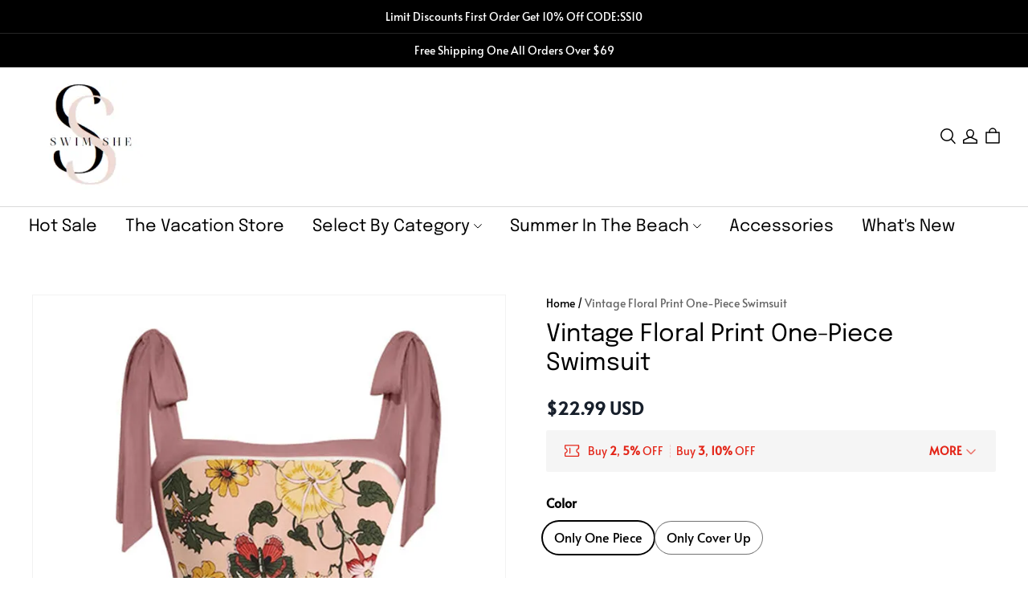

--- FILE ---
content_type: text/css; charset=utf-8
request_url: https://front.myshopline.com/cdn/v1/plugin/app-code-block/sale/bundle/2026010509433333/assets/getCombinationInfo.98986825.css
body_size: 627
content:
._con_4hl4j_1{display:flex;position:relative;flex-shrink:0;align-items:center;gap:16px;--plugin_bundle_color_image_border: var(--plugin_bundle_color_tick, var(--plugin_bundle_color_btn_background))}._con_4hl4j_1 input,._con_4hl4j_1 a{-webkit-tap-highlight-color:rgba(255,0,0,0)}._con_4hl4j_1 ._img_4hl4j_13{width:100%;margin-bottom:4px;cursor:pointer}._con_4hl4j_1._checked_4hl4j_18 ._img_4hl4j_13{position:relative}._con_4hl4j_1._checked_4hl4j_18 ._img_4hl4j_13 :after{content:"";position:absolute;top:0;right:0;bottom:0;left:0;border:1px solid var(--plugin_bundle_color_image_border)}._con_4hl4j_1._underline_4hl4j_30 ._img_4hl4j_13{position:relative}._con_4hl4j_1._underline_4hl4j_30 ._img_4hl4j_13 :after{content:"";position:absolute;top:0;right:0;bottom:0;left:0;border:2px solid var(--plugin_bundle_color_discount)}._con_4hl4j_1 ._title_4hl4j_42{display:-webkit-box;min-width:20px;overflow:hidden;color:var(--plugin_bundle_color_product_name);font-size:16px;font-style:normal;font-weight:400;line-height:160%;text-overflow:ellipsis;text-transform:var(--plugin_bundle_type_title_text_transform);-webkit-box-orient:vertical;-webkit-line-clamp:2;cursor:pointer}._con_4hl4j_1._mobile_4hl4j_57 ._title_4hl4j_42{font-size:14px!important}._con_4hl4j_1._mobile_4hl4j_57 ._price_4hl4j_60{font-size:16px}._con_4hl4j_1 ._checkbox_4hl4j_63{flex-shrink:0}._con_4hl4j_1 ._select_4hl4j_66{max-width:100px}._con_4hl4j_1 ._price_4hl4j_60{display:flex;flex:none;flex-wrap:wrap;align-items:center;color:var(--plugin_bundle_color_price);font-size:18px}._con_4hl4j_1 ._price_4hl4j_60 ._promotionPrice_4hl4j_77{margin-right:6px}._con_4hl4j_1 ._price_4hl4j_60 ._originPrice_4hl4j_80{font-size:12px;font-style:normal;font-weight:300;line-height:160%;text-decoration:line-through}._con_4hl4j_1 ._skuAttr_4hl4j_87{box-sizing:border-box;max-width:100%;padding:4px 6px;overflow:hidden;border:1px solid var(--plugin_bundle_color_entry_line);border-radius:2px;color:var(--plugin_bundle_color_product_name);font-size:12px;text-overflow:ellipsis;white-space:nowrap}._con_4hl4j_1._withPicture_4hl4j_99{flex-direction:column;gap:8px;align-items:flex-start}._con_4hl4j_1._withPicture_4hl4j_99 ._title_4hl4j_42{font-size:16px}._con_4hl4j_1._withPicture_4hl4j_99 ._select_4hl4j_66{max-width:100%;overflow:hidden;text-overflow:ellipsis;white-space:nowrap}._con_4hl4j_1._withPicture_4hl4j_99 ._checkbox_4hl4j_63{position:absolute;top:12px;left:12px}._con_4hl4j_1._withPicture_4hl4j_99 ._checkbox_4hl4j_63._hide_4hl4j_118{display:none}._con_4hl4j_1._withPicture_4hl4j_99._mobile_4hl4j_57 ._checkbox_4hl4j_63{top:8px;left:8px}
